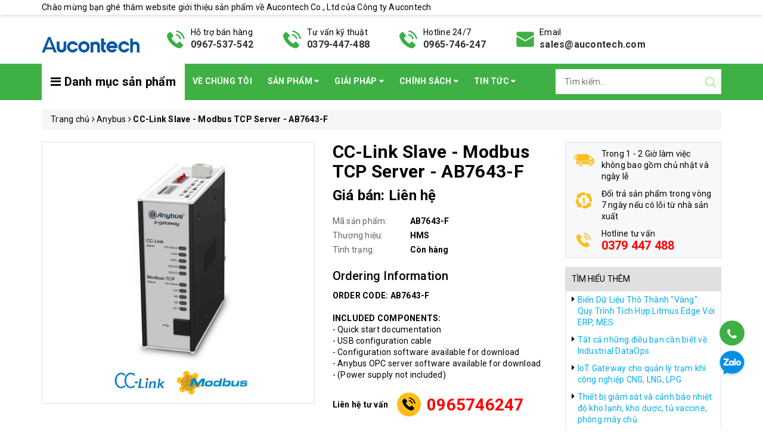

--- FILE ---
content_type: text/html; charset=utf-8
request_url: https://www.google.com/recaptcha/api2/anchor?ar=1&k=6Ldtu4IUAAAAAMQzG1gCw3wFlx_GytlZyLrXcsuK&co=aHR0cHM6Ly9hdWNvbnRlY2gudm46NDQz&hl=en&v=PoyoqOPhxBO7pBk68S4YbpHZ&size=invisible&anchor-ms=20000&execute-ms=30000&cb=vurm6keiroqw
body_size: 48732
content:
<!DOCTYPE HTML><html dir="ltr" lang="en"><head><meta http-equiv="Content-Type" content="text/html; charset=UTF-8">
<meta http-equiv="X-UA-Compatible" content="IE=edge">
<title>reCAPTCHA</title>
<style type="text/css">
/* cyrillic-ext */
@font-face {
  font-family: 'Roboto';
  font-style: normal;
  font-weight: 400;
  font-stretch: 100%;
  src: url(//fonts.gstatic.com/s/roboto/v48/KFO7CnqEu92Fr1ME7kSn66aGLdTylUAMa3GUBHMdazTgWw.woff2) format('woff2');
  unicode-range: U+0460-052F, U+1C80-1C8A, U+20B4, U+2DE0-2DFF, U+A640-A69F, U+FE2E-FE2F;
}
/* cyrillic */
@font-face {
  font-family: 'Roboto';
  font-style: normal;
  font-weight: 400;
  font-stretch: 100%;
  src: url(//fonts.gstatic.com/s/roboto/v48/KFO7CnqEu92Fr1ME7kSn66aGLdTylUAMa3iUBHMdazTgWw.woff2) format('woff2');
  unicode-range: U+0301, U+0400-045F, U+0490-0491, U+04B0-04B1, U+2116;
}
/* greek-ext */
@font-face {
  font-family: 'Roboto';
  font-style: normal;
  font-weight: 400;
  font-stretch: 100%;
  src: url(//fonts.gstatic.com/s/roboto/v48/KFO7CnqEu92Fr1ME7kSn66aGLdTylUAMa3CUBHMdazTgWw.woff2) format('woff2');
  unicode-range: U+1F00-1FFF;
}
/* greek */
@font-face {
  font-family: 'Roboto';
  font-style: normal;
  font-weight: 400;
  font-stretch: 100%;
  src: url(//fonts.gstatic.com/s/roboto/v48/KFO7CnqEu92Fr1ME7kSn66aGLdTylUAMa3-UBHMdazTgWw.woff2) format('woff2');
  unicode-range: U+0370-0377, U+037A-037F, U+0384-038A, U+038C, U+038E-03A1, U+03A3-03FF;
}
/* math */
@font-face {
  font-family: 'Roboto';
  font-style: normal;
  font-weight: 400;
  font-stretch: 100%;
  src: url(//fonts.gstatic.com/s/roboto/v48/KFO7CnqEu92Fr1ME7kSn66aGLdTylUAMawCUBHMdazTgWw.woff2) format('woff2');
  unicode-range: U+0302-0303, U+0305, U+0307-0308, U+0310, U+0312, U+0315, U+031A, U+0326-0327, U+032C, U+032F-0330, U+0332-0333, U+0338, U+033A, U+0346, U+034D, U+0391-03A1, U+03A3-03A9, U+03B1-03C9, U+03D1, U+03D5-03D6, U+03F0-03F1, U+03F4-03F5, U+2016-2017, U+2034-2038, U+203C, U+2040, U+2043, U+2047, U+2050, U+2057, U+205F, U+2070-2071, U+2074-208E, U+2090-209C, U+20D0-20DC, U+20E1, U+20E5-20EF, U+2100-2112, U+2114-2115, U+2117-2121, U+2123-214F, U+2190, U+2192, U+2194-21AE, U+21B0-21E5, U+21F1-21F2, U+21F4-2211, U+2213-2214, U+2216-22FF, U+2308-230B, U+2310, U+2319, U+231C-2321, U+2336-237A, U+237C, U+2395, U+239B-23B7, U+23D0, U+23DC-23E1, U+2474-2475, U+25AF, U+25B3, U+25B7, U+25BD, U+25C1, U+25CA, U+25CC, U+25FB, U+266D-266F, U+27C0-27FF, U+2900-2AFF, U+2B0E-2B11, U+2B30-2B4C, U+2BFE, U+3030, U+FF5B, U+FF5D, U+1D400-1D7FF, U+1EE00-1EEFF;
}
/* symbols */
@font-face {
  font-family: 'Roboto';
  font-style: normal;
  font-weight: 400;
  font-stretch: 100%;
  src: url(//fonts.gstatic.com/s/roboto/v48/KFO7CnqEu92Fr1ME7kSn66aGLdTylUAMaxKUBHMdazTgWw.woff2) format('woff2');
  unicode-range: U+0001-000C, U+000E-001F, U+007F-009F, U+20DD-20E0, U+20E2-20E4, U+2150-218F, U+2190, U+2192, U+2194-2199, U+21AF, U+21E6-21F0, U+21F3, U+2218-2219, U+2299, U+22C4-22C6, U+2300-243F, U+2440-244A, U+2460-24FF, U+25A0-27BF, U+2800-28FF, U+2921-2922, U+2981, U+29BF, U+29EB, U+2B00-2BFF, U+4DC0-4DFF, U+FFF9-FFFB, U+10140-1018E, U+10190-1019C, U+101A0, U+101D0-101FD, U+102E0-102FB, U+10E60-10E7E, U+1D2C0-1D2D3, U+1D2E0-1D37F, U+1F000-1F0FF, U+1F100-1F1AD, U+1F1E6-1F1FF, U+1F30D-1F30F, U+1F315, U+1F31C, U+1F31E, U+1F320-1F32C, U+1F336, U+1F378, U+1F37D, U+1F382, U+1F393-1F39F, U+1F3A7-1F3A8, U+1F3AC-1F3AF, U+1F3C2, U+1F3C4-1F3C6, U+1F3CA-1F3CE, U+1F3D4-1F3E0, U+1F3ED, U+1F3F1-1F3F3, U+1F3F5-1F3F7, U+1F408, U+1F415, U+1F41F, U+1F426, U+1F43F, U+1F441-1F442, U+1F444, U+1F446-1F449, U+1F44C-1F44E, U+1F453, U+1F46A, U+1F47D, U+1F4A3, U+1F4B0, U+1F4B3, U+1F4B9, U+1F4BB, U+1F4BF, U+1F4C8-1F4CB, U+1F4D6, U+1F4DA, U+1F4DF, U+1F4E3-1F4E6, U+1F4EA-1F4ED, U+1F4F7, U+1F4F9-1F4FB, U+1F4FD-1F4FE, U+1F503, U+1F507-1F50B, U+1F50D, U+1F512-1F513, U+1F53E-1F54A, U+1F54F-1F5FA, U+1F610, U+1F650-1F67F, U+1F687, U+1F68D, U+1F691, U+1F694, U+1F698, U+1F6AD, U+1F6B2, U+1F6B9-1F6BA, U+1F6BC, U+1F6C6-1F6CF, U+1F6D3-1F6D7, U+1F6E0-1F6EA, U+1F6F0-1F6F3, U+1F6F7-1F6FC, U+1F700-1F7FF, U+1F800-1F80B, U+1F810-1F847, U+1F850-1F859, U+1F860-1F887, U+1F890-1F8AD, U+1F8B0-1F8BB, U+1F8C0-1F8C1, U+1F900-1F90B, U+1F93B, U+1F946, U+1F984, U+1F996, U+1F9E9, U+1FA00-1FA6F, U+1FA70-1FA7C, U+1FA80-1FA89, U+1FA8F-1FAC6, U+1FACE-1FADC, U+1FADF-1FAE9, U+1FAF0-1FAF8, U+1FB00-1FBFF;
}
/* vietnamese */
@font-face {
  font-family: 'Roboto';
  font-style: normal;
  font-weight: 400;
  font-stretch: 100%;
  src: url(//fonts.gstatic.com/s/roboto/v48/KFO7CnqEu92Fr1ME7kSn66aGLdTylUAMa3OUBHMdazTgWw.woff2) format('woff2');
  unicode-range: U+0102-0103, U+0110-0111, U+0128-0129, U+0168-0169, U+01A0-01A1, U+01AF-01B0, U+0300-0301, U+0303-0304, U+0308-0309, U+0323, U+0329, U+1EA0-1EF9, U+20AB;
}
/* latin-ext */
@font-face {
  font-family: 'Roboto';
  font-style: normal;
  font-weight: 400;
  font-stretch: 100%;
  src: url(//fonts.gstatic.com/s/roboto/v48/KFO7CnqEu92Fr1ME7kSn66aGLdTylUAMa3KUBHMdazTgWw.woff2) format('woff2');
  unicode-range: U+0100-02BA, U+02BD-02C5, U+02C7-02CC, U+02CE-02D7, U+02DD-02FF, U+0304, U+0308, U+0329, U+1D00-1DBF, U+1E00-1E9F, U+1EF2-1EFF, U+2020, U+20A0-20AB, U+20AD-20C0, U+2113, U+2C60-2C7F, U+A720-A7FF;
}
/* latin */
@font-face {
  font-family: 'Roboto';
  font-style: normal;
  font-weight: 400;
  font-stretch: 100%;
  src: url(//fonts.gstatic.com/s/roboto/v48/KFO7CnqEu92Fr1ME7kSn66aGLdTylUAMa3yUBHMdazQ.woff2) format('woff2');
  unicode-range: U+0000-00FF, U+0131, U+0152-0153, U+02BB-02BC, U+02C6, U+02DA, U+02DC, U+0304, U+0308, U+0329, U+2000-206F, U+20AC, U+2122, U+2191, U+2193, U+2212, U+2215, U+FEFF, U+FFFD;
}
/* cyrillic-ext */
@font-face {
  font-family: 'Roboto';
  font-style: normal;
  font-weight: 500;
  font-stretch: 100%;
  src: url(//fonts.gstatic.com/s/roboto/v48/KFO7CnqEu92Fr1ME7kSn66aGLdTylUAMa3GUBHMdazTgWw.woff2) format('woff2');
  unicode-range: U+0460-052F, U+1C80-1C8A, U+20B4, U+2DE0-2DFF, U+A640-A69F, U+FE2E-FE2F;
}
/* cyrillic */
@font-face {
  font-family: 'Roboto';
  font-style: normal;
  font-weight: 500;
  font-stretch: 100%;
  src: url(//fonts.gstatic.com/s/roboto/v48/KFO7CnqEu92Fr1ME7kSn66aGLdTylUAMa3iUBHMdazTgWw.woff2) format('woff2');
  unicode-range: U+0301, U+0400-045F, U+0490-0491, U+04B0-04B1, U+2116;
}
/* greek-ext */
@font-face {
  font-family: 'Roboto';
  font-style: normal;
  font-weight: 500;
  font-stretch: 100%;
  src: url(//fonts.gstatic.com/s/roboto/v48/KFO7CnqEu92Fr1ME7kSn66aGLdTylUAMa3CUBHMdazTgWw.woff2) format('woff2');
  unicode-range: U+1F00-1FFF;
}
/* greek */
@font-face {
  font-family: 'Roboto';
  font-style: normal;
  font-weight: 500;
  font-stretch: 100%;
  src: url(//fonts.gstatic.com/s/roboto/v48/KFO7CnqEu92Fr1ME7kSn66aGLdTylUAMa3-UBHMdazTgWw.woff2) format('woff2');
  unicode-range: U+0370-0377, U+037A-037F, U+0384-038A, U+038C, U+038E-03A1, U+03A3-03FF;
}
/* math */
@font-face {
  font-family: 'Roboto';
  font-style: normal;
  font-weight: 500;
  font-stretch: 100%;
  src: url(//fonts.gstatic.com/s/roboto/v48/KFO7CnqEu92Fr1ME7kSn66aGLdTylUAMawCUBHMdazTgWw.woff2) format('woff2');
  unicode-range: U+0302-0303, U+0305, U+0307-0308, U+0310, U+0312, U+0315, U+031A, U+0326-0327, U+032C, U+032F-0330, U+0332-0333, U+0338, U+033A, U+0346, U+034D, U+0391-03A1, U+03A3-03A9, U+03B1-03C9, U+03D1, U+03D5-03D6, U+03F0-03F1, U+03F4-03F5, U+2016-2017, U+2034-2038, U+203C, U+2040, U+2043, U+2047, U+2050, U+2057, U+205F, U+2070-2071, U+2074-208E, U+2090-209C, U+20D0-20DC, U+20E1, U+20E5-20EF, U+2100-2112, U+2114-2115, U+2117-2121, U+2123-214F, U+2190, U+2192, U+2194-21AE, U+21B0-21E5, U+21F1-21F2, U+21F4-2211, U+2213-2214, U+2216-22FF, U+2308-230B, U+2310, U+2319, U+231C-2321, U+2336-237A, U+237C, U+2395, U+239B-23B7, U+23D0, U+23DC-23E1, U+2474-2475, U+25AF, U+25B3, U+25B7, U+25BD, U+25C1, U+25CA, U+25CC, U+25FB, U+266D-266F, U+27C0-27FF, U+2900-2AFF, U+2B0E-2B11, U+2B30-2B4C, U+2BFE, U+3030, U+FF5B, U+FF5D, U+1D400-1D7FF, U+1EE00-1EEFF;
}
/* symbols */
@font-face {
  font-family: 'Roboto';
  font-style: normal;
  font-weight: 500;
  font-stretch: 100%;
  src: url(//fonts.gstatic.com/s/roboto/v48/KFO7CnqEu92Fr1ME7kSn66aGLdTylUAMaxKUBHMdazTgWw.woff2) format('woff2');
  unicode-range: U+0001-000C, U+000E-001F, U+007F-009F, U+20DD-20E0, U+20E2-20E4, U+2150-218F, U+2190, U+2192, U+2194-2199, U+21AF, U+21E6-21F0, U+21F3, U+2218-2219, U+2299, U+22C4-22C6, U+2300-243F, U+2440-244A, U+2460-24FF, U+25A0-27BF, U+2800-28FF, U+2921-2922, U+2981, U+29BF, U+29EB, U+2B00-2BFF, U+4DC0-4DFF, U+FFF9-FFFB, U+10140-1018E, U+10190-1019C, U+101A0, U+101D0-101FD, U+102E0-102FB, U+10E60-10E7E, U+1D2C0-1D2D3, U+1D2E0-1D37F, U+1F000-1F0FF, U+1F100-1F1AD, U+1F1E6-1F1FF, U+1F30D-1F30F, U+1F315, U+1F31C, U+1F31E, U+1F320-1F32C, U+1F336, U+1F378, U+1F37D, U+1F382, U+1F393-1F39F, U+1F3A7-1F3A8, U+1F3AC-1F3AF, U+1F3C2, U+1F3C4-1F3C6, U+1F3CA-1F3CE, U+1F3D4-1F3E0, U+1F3ED, U+1F3F1-1F3F3, U+1F3F5-1F3F7, U+1F408, U+1F415, U+1F41F, U+1F426, U+1F43F, U+1F441-1F442, U+1F444, U+1F446-1F449, U+1F44C-1F44E, U+1F453, U+1F46A, U+1F47D, U+1F4A3, U+1F4B0, U+1F4B3, U+1F4B9, U+1F4BB, U+1F4BF, U+1F4C8-1F4CB, U+1F4D6, U+1F4DA, U+1F4DF, U+1F4E3-1F4E6, U+1F4EA-1F4ED, U+1F4F7, U+1F4F9-1F4FB, U+1F4FD-1F4FE, U+1F503, U+1F507-1F50B, U+1F50D, U+1F512-1F513, U+1F53E-1F54A, U+1F54F-1F5FA, U+1F610, U+1F650-1F67F, U+1F687, U+1F68D, U+1F691, U+1F694, U+1F698, U+1F6AD, U+1F6B2, U+1F6B9-1F6BA, U+1F6BC, U+1F6C6-1F6CF, U+1F6D3-1F6D7, U+1F6E0-1F6EA, U+1F6F0-1F6F3, U+1F6F7-1F6FC, U+1F700-1F7FF, U+1F800-1F80B, U+1F810-1F847, U+1F850-1F859, U+1F860-1F887, U+1F890-1F8AD, U+1F8B0-1F8BB, U+1F8C0-1F8C1, U+1F900-1F90B, U+1F93B, U+1F946, U+1F984, U+1F996, U+1F9E9, U+1FA00-1FA6F, U+1FA70-1FA7C, U+1FA80-1FA89, U+1FA8F-1FAC6, U+1FACE-1FADC, U+1FADF-1FAE9, U+1FAF0-1FAF8, U+1FB00-1FBFF;
}
/* vietnamese */
@font-face {
  font-family: 'Roboto';
  font-style: normal;
  font-weight: 500;
  font-stretch: 100%;
  src: url(//fonts.gstatic.com/s/roboto/v48/KFO7CnqEu92Fr1ME7kSn66aGLdTylUAMa3OUBHMdazTgWw.woff2) format('woff2');
  unicode-range: U+0102-0103, U+0110-0111, U+0128-0129, U+0168-0169, U+01A0-01A1, U+01AF-01B0, U+0300-0301, U+0303-0304, U+0308-0309, U+0323, U+0329, U+1EA0-1EF9, U+20AB;
}
/* latin-ext */
@font-face {
  font-family: 'Roboto';
  font-style: normal;
  font-weight: 500;
  font-stretch: 100%;
  src: url(//fonts.gstatic.com/s/roboto/v48/KFO7CnqEu92Fr1ME7kSn66aGLdTylUAMa3KUBHMdazTgWw.woff2) format('woff2');
  unicode-range: U+0100-02BA, U+02BD-02C5, U+02C7-02CC, U+02CE-02D7, U+02DD-02FF, U+0304, U+0308, U+0329, U+1D00-1DBF, U+1E00-1E9F, U+1EF2-1EFF, U+2020, U+20A0-20AB, U+20AD-20C0, U+2113, U+2C60-2C7F, U+A720-A7FF;
}
/* latin */
@font-face {
  font-family: 'Roboto';
  font-style: normal;
  font-weight: 500;
  font-stretch: 100%;
  src: url(//fonts.gstatic.com/s/roboto/v48/KFO7CnqEu92Fr1ME7kSn66aGLdTylUAMa3yUBHMdazQ.woff2) format('woff2');
  unicode-range: U+0000-00FF, U+0131, U+0152-0153, U+02BB-02BC, U+02C6, U+02DA, U+02DC, U+0304, U+0308, U+0329, U+2000-206F, U+20AC, U+2122, U+2191, U+2193, U+2212, U+2215, U+FEFF, U+FFFD;
}
/* cyrillic-ext */
@font-face {
  font-family: 'Roboto';
  font-style: normal;
  font-weight: 900;
  font-stretch: 100%;
  src: url(//fonts.gstatic.com/s/roboto/v48/KFO7CnqEu92Fr1ME7kSn66aGLdTylUAMa3GUBHMdazTgWw.woff2) format('woff2');
  unicode-range: U+0460-052F, U+1C80-1C8A, U+20B4, U+2DE0-2DFF, U+A640-A69F, U+FE2E-FE2F;
}
/* cyrillic */
@font-face {
  font-family: 'Roboto';
  font-style: normal;
  font-weight: 900;
  font-stretch: 100%;
  src: url(//fonts.gstatic.com/s/roboto/v48/KFO7CnqEu92Fr1ME7kSn66aGLdTylUAMa3iUBHMdazTgWw.woff2) format('woff2');
  unicode-range: U+0301, U+0400-045F, U+0490-0491, U+04B0-04B1, U+2116;
}
/* greek-ext */
@font-face {
  font-family: 'Roboto';
  font-style: normal;
  font-weight: 900;
  font-stretch: 100%;
  src: url(//fonts.gstatic.com/s/roboto/v48/KFO7CnqEu92Fr1ME7kSn66aGLdTylUAMa3CUBHMdazTgWw.woff2) format('woff2');
  unicode-range: U+1F00-1FFF;
}
/* greek */
@font-face {
  font-family: 'Roboto';
  font-style: normal;
  font-weight: 900;
  font-stretch: 100%;
  src: url(//fonts.gstatic.com/s/roboto/v48/KFO7CnqEu92Fr1ME7kSn66aGLdTylUAMa3-UBHMdazTgWw.woff2) format('woff2');
  unicode-range: U+0370-0377, U+037A-037F, U+0384-038A, U+038C, U+038E-03A1, U+03A3-03FF;
}
/* math */
@font-face {
  font-family: 'Roboto';
  font-style: normal;
  font-weight: 900;
  font-stretch: 100%;
  src: url(//fonts.gstatic.com/s/roboto/v48/KFO7CnqEu92Fr1ME7kSn66aGLdTylUAMawCUBHMdazTgWw.woff2) format('woff2');
  unicode-range: U+0302-0303, U+0305, U+0307-0308, U+0310, U+0312, U+0315, U+031A, U+0326-0327, U+032C, U+032F-0330, U+0332-0333, U+0338, U+033A, U+0346, U+034D, U+0391-03A1, U+03A3-03A9, U+03B1-03C9, U+03D1, U+03D5-03D6, U+03F0-03F1, U+03F4-03F5, U+2016-2017, U+2034-2038, U+203C, U+2040, U+2043, U+2047, U+2050, U+2057, U+205F, U+2070-2071, U+2074-208E, U+2090-209C, U+20D0-20DC, U+20E1, U+20E5-20EF, U+2100-2112, U+2114-2115, U+2117-2121, U+2123-214F, U+2190, U+2192, U+2194-21AE, U+21B0-21E5, U+21F1-21F2, U+21F4-2211, U+2213-2214, U+2216-22FF, U+2308-230B, U+2310, U+2319, U+231C-2321, U+2336-237A, U+237C, U+2395, U+239B-23B7, U+23D0, U+23DC-23E1, U+2474-2475, U+25AF, U+25B3, U+25B7, U+25BD, U+25C1, U+25CA, U+25CC, U+25FB, U+266D-266F, U+27C0-27FF, U+2900-2AFF, U+2B0E-2B11, U+2B30-2B4C, U+2BFE, U+3030, U+FF5B, U+FF5D, U+1D400-1D7FF, U+1EE00-1EEFF;
}
/* symbols */
@font-face {
  font-family: 'Roboto';
  font-style: normal;
  font-weight: 900;
  font-stretch: 100%;
  src: url(//fonts.gstatic.com/s/roboto/v48/KFO7CnqEu92Fr1ME7kSn66aGLdTylUAMaxKUBHMdazTgWw.woff2) format('woff2');
  unicode-range: U+0001-000C, U+000E-001F, U+007F-009F, U+20DD-20E0, U+20E2-20E4, U+2150-218F, U+2190, U+2192, U+2194-2199, U+21AF, U+21E6-21F0, U+21F3, U+2218-2219, U+2299, U+22C4-22C6, U+2300-243F, U+2440-244A, U+2460-24FF, U+25A0-27BF, U+2800-28FF, U+2921-2922, U+2981, U+29BF, U+29EB, U+2B00-2BFF, U+4DC0-4DFF, U+FFF9-FFFB, U+10140-1018E, U+10190-1019C, U+101A0, U+101D0-101FD, U+102E0-102FB, U+10E60-10E7E, U+1D2C0-1D2D3, U+1D2E0-1D37F, U+1F000-1F0FF, U+1F100-1F1AD, U+1F1E6-1F1FF, U+1F30D-1F30F, U+1F315, U+1F31C, U+1F31E, U+1F320-1F32C, U+1F336, U+1F378, U+1F37D, U+1F382, U+1F393-1F39F, U+1F3A7-1F3A8, U+1F3AC-1F3AF, U+1F3C2, U+1F3C4-1F3C6, U+1F3CA-1F3CE, U+1F3D4-1F3E0, U+1F3ED, U+1F3F1-1F3F3, U+1F3F5-1F3F7, U+1F408, U+1F415, U+1F41F, U+1F426, U+1F43F, U+1F441-1F442, U+1F444, U+1F446-1F449, U+1F44C-1F44E, U+1F453, U+1F46A, U+1F47D, U+1F4A3, U+1F4B0, U+1F4B3, U+1F4B9, U+1F4BB, U+1F4BF, U+1F4C8-1F4CB, U+1F4D6, U+1F4DA, U+1F4DF, U+1F4E3-1F4E6, U+1F4EA-1F4ED, U+1F4F7, U+1F4F9-1F4FB, U+1F4FD-1F4FE, U+1F503, U+1F507-1F50B, U+1F50D, U+1F512-1F513, U+1F53E-1F54A, U+1F54F-1F5FA, U+1F610, U+1F650-1F67F, U+1F687, U+1F68D, U+1F691, U+1F694, U+1F698, U+1F6AD, U+1F6B2, U+1F6B9-1F6BA, U+1F6BC, U+1F6C6-1F6CF, U+1F6D3-1F6D7, U+1F6E0-1F6EA, U+1F6F0-1F6F3, U+1F6F7-1F6FC, U+1F700-1F7FF, U+1F800-1F80B, U+1F810-1F847, U+1F850-1F859, U+1F860-1F887, U+1F890-1F8AD, U+1F8B0-1F8BB, U+1F8C0-1F8C1, U+1F900-1F90B, U+1F93B, U+1F946, U+1F984, U+1F996, U+1F9E9, U+1FA00-1FA6F, U+1FA70-1FA7C, U+1FA80-1FA89, U+1FA8F-1FAC6, U+1FACE-1FADC, U+1FADF-1FAE9, U+1FAF0-1FAF8, U+1FB00-1FBFF;
}
/* vietnamese */
@font-face {
  font-family: 'Roboto';
  font-style: normal;
  font-weight: 900;
  font-stretch: 100%;
  src: url(//fonts.gstatic.com/s/roboto/v48/KFO7CnqEu92Fr1ME7kSn66aGLdTylUAMa3OUBHMdazTgWw.woff2) format('woff2');
  unicode-range: U+0102-0103, U+0110-0111, U+0128-0129, U+0168-0169, U+01A0-01A1, U+01AF-01B0, U+0300-0301, U+0303-0304, U+0308-0309, U+0323, U+0329, U+1EA0-1EF9, U+20AB;
}
/* latin-ext */
@font-face {
  font-family: 'Roboto';
  font-style: normal;
  font-weight: 900;
  font-stretch: 100%;
  src: url(//fonts.gstatic.com/s/roboto/v48/KFO7CnqEu92Fr1ME7kSn66aGLdTylUAMa3KUBHMdazTgWw.woff2) format('woff2');
  unicode-range: U+0100-02BA, U+02BD-02C5, U+02C7-02CC, U+02CE-02D7, U+02DD-02FF, U+0304, U+0308, U+0329, U+1D00-1DBF, U+1E00-1E9F, U+1EF2-1EFF, U+2020, U+20A0-20AB, U+20AD-20C0, U+2113, U+2C60-2C7F, U+A720-A7FF;
}
/* latin */
@font-face {
  font-family: 'Roboto';
  font-style: normal;
  font-weight: 900;
  font-stretch: 100%;
  src: url(//fonts.gstatic.com/s/roboto/v48/KFO7CnqEu92Fr1ME7kSn66aGLdTylUAMa3yUBHMdazQ.woff2) format('woff2');
  unicode-range: U+0000-00FF, U+0131, U+0152-0153, U+02BB-02BC, U+02C6, U+02DA, U+02DC, U+0304, U+0308, U+0329, U+2000-206F, U+20AC, U+2122, U+2191, U+2193, U+2212, U+2215, U+FEFF, U+FFFD;
}

</style>
<link rel="stylesheet" type="text/css" href="https://www.gstatic.com/recaptcha/releases/PoyoqOPhxBO7pBk68S4YbpHZ/styles__ltr.css">
<script nonce="anLWJrVGIAOk4z6jGQ1S7w" type="text/javascript">window['__recaptcha_api'] = 'https://www.google.com/recaptcha/api2/';</script>
<script type="text/javascript" src="https://www.gstatic.com/recaptcha/releases/PoyoqOPhxBO7pBk68S4YbpHZ/recaptcha__en.js" nonce="anLWJrVGIAOk4z6jGQ1S7w">
      
    </script></head>
<body><div id="rc-anchor-alert" class="rc-anchor-alert"></div>
<input type="hidden" id="recaptcha-token" value="[base64]">
<script type="text/javascript" nonce="anLWJrVGIAOk4z6jGQ1S7w">
      recaptcha.anchor.Main.init("[\x22ainput\x22,[\x22bgdata\x22,\x22\x22,\[base64]/[base64]/bmV3IFpbdF0obVswXSk6Sz09Mj9uZXcgWlt0XShtWzBdLG1bMV0pOks9PTM/bmV3IFpbdF0obVswXSxtWzFdLG1bMl0pOks9PTQ/[base64]/[base64]/[base64]/[base64]/[base64]/[base64]/[base64]/[base64]/[base64]/[base64]/[base64]/[base64]/[base64]/[base64]\\u003d\\u003d\x22,\[base64]\\u003d\x22,\x22e8K5esOvZ8KHTMOURBZqJsKbW8OVRHxkw6jCijzCmGnCiAHCoVDDkW5Mw6YkA8OSUHExwp/[base64]/Cil7DkmvDmcOXWRQofMKJw4VKw5TDslPDpcOAE8Kiax7Dpn7DjcKSI8OMFVkRw6gnSsOVwp4OMcOlCBkxwpvCncO2wrpDwqY3e37DrmoYwrrDjsKgwr7DpsKNwqVnADPCv8KoN341wrnDkMKWJRsIIcOiwoHCnhrDsMOvRGQ8wqfCosKpHMOqU0DCocOdw7/DkMKZw7vDu25Mw5NmUDFTw5tFWmMqE3LDi8O1K1zCvlfCi3rDjsObCEPCocK+PhLCsG/Cj0BYPMODwojCj3DDtWEFAU7DlnfDq8KMwo0pGkY1VsORUMKGwqXCpsOHBzbDmhTDvMOWKcOQwpjDuMKHcFXDvWDDjw5IwrzCpcOPIMOucxBMY27CgcKaJMOSEsKzE3nCisKtNsK9SAvDqS/DlMOxAMKwwo51wpPCm8Oww7rDshw2P2nDvWUNwq3CusKfRcKnwoTDiizCpcKOwo7Dp8K5KUnCj8OWLGQXw4k5DWzCo8OHw4DDgcOLOX5Vw7wrw6TDk0Few7MwakrCtSJ5w4/DvWvDghHDkMK4XjHDu8O1wrjDnsK8w7w2TwkJw7ELLsOwc8OUImrCpMKzwpTCuMO6MMOpwqs5DcOIwpPCu8K6w5RUFcKEZsKZTRXClMOjwqEuwq1nwpvDj1XChMOcw6PCnwjDocKjworDgMKBMsOAdUpCw7nCuQ4oesKOwo/Dh8K4w5DCssKJa8K/w4HDlsKzM8O7wrjDpcKTwqPDo0otG0cQw4XCohPCqFAww6YjNShXwpo/dsOTwpYFwpHDhsKnJcK4FUJWe3PClsO6MQ97RMK0wqgXD8OOw43DpHQlfcKCE8ONw7bDniLDvMOlw6xbGcOLw5TDgxJ9wobCtsO2wrc/ATtYS8O0bQDCqUQ/wrYtw77CviDCjhPDvMKow7U1wq3DtlLCosKNw5HCowrDm8KbUcOew5EFZkjCscKlbwQ2wrNCw4/CnMKkw5/DkcOoZ8KGwp9Bbg3DlMOgWcKfWcOqeMOXwrHChyXCusKbw7fCrWZOKEMnw4dQRzHCtsK1AVFRBXFmw5BHw77CnMO8Mj3Ck8OkDGrDgMOYw5PCi1DCkMKoZMKNcMKowqd+woo1w5/Djw/ConvClMKIw6drYkVpM8KpwpLDgFLDs8KGHD3DjGsuwpbChcOHwpYQwoTCuMOTwq/DtTjDiHoea3/CgSIJEcKHbsOdw6MYaMKeVsOjFkA7w73CnsOEfh/CvMKSwqAvbHHDp8Ogw7khw5IGB8OuLsKtOA3Cj3lMHsOcw4DDoihWC8ODDcO4w4MbYMKwwpIgIn43wqU+Jm7CncOLw5lNYj7Dm3V4EiLDkQYzXcO3wqXChyADw57DlsKVw5IlM8KNwqbDvsO0PcOvw5HDpRfDqQ0tLcKawp4aw4ZgKsK0wos/SsKsw5HComhsGj7DgjcWVEROw4jCilPCp8KLw6fDlXpjDcKcaAPCsUvDvDjDpC/Dmz3Dl8KJw6fDmCJXwq4OJcKbwrjCuk/Cr8O4XsO6wr/[base64]/ChVLDqxrCp8O3K3Z1w6/[base64]/[base64]/[base64]/[base64]/[base64]/ClsOSw5LCri/CscKMw47CpXrDo8OedcKIw7vDicOqQDVgwo7DtMOldF/CknFvwqrDiVMaw7UVLVzDnCNOw7s6PR7DlDfDpFDCo0JeGV8IAcOew51aMsK2Ei/DocO2wpjDs8OpasKjZ8KbwpvDqSrDnsOOcjcnw4PCqn3DqMOKLMKNKcOMw5zCt8KPUcKJwrrClsOnTsKUw5fDtcKww5fCmMObUnF8w5TDr1nDo8KAwpoHN8Ksw65FZ8O/[base64]/DscONw6snVgHDhXbCuxbCsMK8w5zDvzTDoSTCi8KUw7gBw5Rkw6YdwpTCnsO+wprCvz5Lw7Z4Y3LDtMKKwoFoeW0Ee1VbYUnDgcKgUQU1AwRuYsOyMcOSUsKQShTCisOBKRTCjMKtAcKTw6bDnClqAxM8wqAracO0wrLChBlhEMKCVAbDn8OGwo1ew7N/DMO/[base64]/DnS7DgSjDjsKTw4fDnXVNZyptw7TCtB01wqjChkzCowjCpG8pwrVHdMKNw4QnwoZUw6MxOcKmw5XDh8Khw4ZGCVPDksO0AggDBcOaZsOhKArDt8O9LsOTNS5xdMKbZXjCucOiw6fCgMK0DhbCicOsw6LDm8KEBT8Dwq/CuWnDi2otw6MXAsKPw5ckwrlMcsKfwpDCoCTCpCgBw57CgcKlEnHDi8OCw60EfMKrBhPCkUnDp8OQw6TDhyrCrsKWXTLDqRHDqzZAVsKmw61Sw6wQwrQbwollw6d/eyNaRE0QV8KGw4XDuMKLUWzCmnHCjcO6w79ywprCiMKodSnCvH1zfsOHOsO2HTbDtxcyPsOocyXCs1PDoGsGwod/U1fDsnN1w7coZjTDt2TDrcKpRAzDpGzDk0bDv8OvC3UfFmcbwqtVwoApw69uag5Ew6zCosKqw5jDlz8Iwrw9wp3Dg8OQw4crw5/[base64]/[base64]/DucKxwo5dCMONenzDlDA4w4d/w7RRDWsswpLDsMObw4k0GiE8CR3Cl8KSE8KZesOAw6ltDgcPwroew63DjnMsw7XDjsK7K8OSKsOSMMKcWWfCmmh1DFnDisKRwp5MN8OKw7XDqsKXVFbClg7DhcOqUMK7wpIpwo/CtsORwq/DgcKXdsOfw7rDonQVYMKMw5zCs8Oqb3PDjkZ6LcOiDTFPw4rDr8KTRVjCvikFUcKlw75qOW4wcSjDu8Kpw4pibMO/CVvClznCv8K9w61Cw4gMwp7DvUjDhUswwqXClsK4wqINLsKKT8O3MQTCs8OfEE0LwqVmOEg3cmXDmMKwwpECN0t4KsO3wrDCsF3CicOdw7NBwopjwrbDrsOVC0wFXMOhCCjCoD3DvsO1w6p+FnfCrcKBYzPDvcKzw4Ibw65vwqN3GG/DlsOtLcKOVcKZIix/[base64]/w5LDqsOjwr5HdMO7w5DCsT06dHrDvjXDgsOHw4sWw4fDksKawozChxnDql7CuA7Dk8OBw7dKw6YwdsK+woR/Zx0ZW8K4A0ljIMKpwohDwqnCohbDtCvDk3DDr8K1wrjCiF/DnMKXwo7DuWDDkMOQw5/CvCA7w4Q0w45jwo02Q2kXNMKqw7F8wpjDl8K9wqrDgcKePATCicKwTikaZ8KJdsOBD8KSw6N/SsKgwpk1NxrDtcK+w6jCnSt8wprDpmrDphnCp3I5OHVxwoLCpkzCnsKmdsOgwpglKMKiYsOxwqzDg1B/ezA5PcK8w7c1wqZiwrR3w6/DmwLDpsONw680w4vDgEYUwogJcMOTIFTCosKqw73DnAzDhcKRwqHCuBkmwrFNwpVXwpRew6kLAMOWGwPDkF/[base64]/BsKYw4jDlyHDqXfDn3V+aV42wpg/D8KKwqFyw7sBc1cHF8OTYkTCm8OvX0EkwpLDnCHCnFDDnBTCq3t6AkQuw6dGw4nDoWPCuF/DjsOrw7k2wrTCllwEGwluwq/ChWUuLh1vOBPDjMOFw483wp4jwoM2F8KJZsKVw4wHwpYVUH/[base64]/wpTCmcO7wqhlVGnDtcKRaMOAc8ODHsK/w4tbC3I6w4tBw6LDhUDDtMKxd8KMw73Dv8KRw5/DiB1+a0xHw4hBO8K2w6s1egrDugTCp8Osw5fDp8Kaw4LCrMK3O1XDtcK5wrHCsG3CuMKGLCzCusKiwonDvVDCsz4CwosRw6rCssOOZlR+L3XCvsO6wr7Cl8KeeMOWccOBCsKYesKbFsOvSgrDo1BrM8Kdw5vCn8Kgwp/[base64]/Cvw4tW1LDgG3CuMO+wpJXwonCsjjDssORwqfCqsKXYB9Ew6rCi8O3ScKDw6nDvBHCiV3CuMKIwpHDnMOOOCDDjHrCnxfDqsKmGsODUnVeXXkJworChSsQw6fDvsO8R8Opw6LDlHJ7w4B5dsK5w6wuEzVqXh3DuF/CuR1FesOPw5AlU8O6wogDYgbCtjATw4LDisOVP8KpUMKJLcOmwpnCn8KDw7tlwrZ1SMOvWE3CnE1EwrnDjTTDtAEmw6YcOsOVwr96wqHDk8K+wrsZYycUw7vChMKQan7Cq8KJQcKLw5gmw4dQL8OYHMOTDsKFw44JTMOgKA/CridcX0QfwofDgEoZw7nDtMKycsOWasOdwq7Co8KkD3DCiMO6LFtqw6zCiMK3bsKIfC3Ck8OMXzXDuMKswoFHw5FKwo3DrsKPUlsvNsOBcH7Dp2EkIsOCIADChsOVwoB6ZG7Cm3/CqSXCvC7CsBcGw7xxw6fCjHjCqyt7SMONICsNw6/Dt8K2IFDDhRfCm8OcwqMhwocswqk3RgrDhyHCgsOewrF2w4IDMys1w4AHIMOAY8O1R8OCwrVqwp7DpQg6w4rDu8OwXTjCl8KEw75Owo7DjMKkAcKVZATCuz/DomLCu0fCkTbDh1xww7BwwrvDs8OGw7cAw7NkOcOKFWh+w63CiMKtw6bCpTEWw7MPwpnDtcO/wpxZNELCosKrCsO7w70uwrXCkMKBOsOsKVt4w7IgB18nw7fDiUjDuT/CrcK7w7AsBlLDtMOCB8OXwqF8F1PDv8OgNMKqwoXDo8OyXcKHRmwnZ8O/AW0iwrDCv8KNPcO0w6g2e8KRJxd4eVYIw71Yf8OmwqbDjELCunvDv0I9w7nCiMOlw6jDucOHfMOcGAwiw6oSw7U/[base64]/DgcOEw7NMCsOUPybCgcKuwofDrMKLwrVNVHVSIj48wofCml03w6sUf2PDnj7DgMOPGMKDw4zDuyJ8eUnCrFbDpmXDj8OiOMKxw4bDph7DswHDm8OXcHxjccOXCMKDbSAqBxhdwobCj20Kw7rCtcKWwr88wrzCvMKtw5obDlkyLsOMwqLCsCI6AcOvfW9/[base64]/OA/DjWcNw44OwogGAnIDYlTDtsOZw4HCoFDCs8O3KjDCmgTDvMK9LMKKUlPCj8OeU8KLwoRHIHlGA8KZwp1xw7fDrhknwqbCssKVLMKUwrMBw45DNMOUF1nCk8K6HMK7AAJXwpTCocOfIcKVw4gHwqFkekJcw63DlTYFL8KiJ8KubmQKw6s7w5/CvcOrCsOMw4dxHcOqJ8KBRmZIwoHCmcKVBcKHD8K6T8OSSsKOY8K2G2cwO8KGwoc1w4zCh8K+w4ZmIiXChMO/w6nCiWh/OB08wojCtngLw57DqXDDnsKDwr83VC7Cl8KaCyvDiMOYUU/CohPCkwEwQ8K3w7DCpcKbwrFicsK9X8KAw4sYw73CgXxrcMOBTMO4dQApw6DCtF9iwrAfDcKzZ8O2J2/DtXEuCsOBwp7CkC7CucOpbsORI1cGHnASw4JZJibDgGETw7rDhH3CpXt9OQ/DjCnDqsOaw7YZw7vDt8KcAcKVYBh7BsOewq0qN0/DpMK9JsK/wrbClBBAFMOHw7M6WsKxw74rKi9owr9yw73DqxdGUsOxw6XDo8O6NMKLw4Ngwptswqp+w7AiDCMQwo/[base64]/w6duWX4JbMO4LsOLS8KVJ8Ozw7pIw43Ck8O4BWfCjT5gw5IpCsKtw6TCgkNpe37DoRXDpBtow7jCpSosc8OxGT7Cnk3DtiIQTwbDv8Otw65CdcOlP8KBw5FbwqMzw5Y1DEQtwpXDqsKww7TCk2h4w4PDh3EHagV4HcKPwoDCu2TCsGkEwrDDrUU0RFk8PsOkEi/[base64]/DnMOYw5RhUcORwoHDocORDyrCn2PDhMK1wropwqEOw5RtAk/Cg1V/w7Y4Sh/CjMOXHcOJZmXDsEINPMOIwrtia20gBMOTw4TCszgxwpTDv8K1w4zDpMOnHB5WT8K5wo7CmcOzcQ/CjMKxw6nCuyXCj8KrwqLDvMKPwqhWdB7CmcKCG8OWfzjDtMOYwprCmSg/wpnDjXAawqDCqg4SwqrCocK2w6hFwqc5wpTDlcKrfMONwqXDridbw5kYwotcw7vCqsK4wpctwrFITMO8ZznDgA/CocO/wqAbwrsuw7Mpw7wpXT5GNcKbEMKowpsnFB3CtQ3Dk8KWEXEaUcK7F3Ulw7UBwqXDv8Ocw6PCq8K3FMOWfMO7UVDDu8O1GsO1w6/[base64]/Dl3DChcOdN0fCrlESU8KUY2DCosOKw4ZKMiFrV091BMOVw6DCn8O0HXbDiRpMSVUbI17CkR4Ifg5uHlYwXsKiCG/Dj8O3BsKlwr3DvcKiXFV9UhbCnsKbJsKOw4rCtWbDpFLCpsOIwqDCpHxQAsOJw6TClXrCljTCrMKZwqHCmcO0TWRdBlzDikULXDd1B8OFworDqG9TQxVlax/DvsKwFcOLP8O9HsO2fMOPwo1GaS7DpcOrK2LDk8Ktw5Y0GcONw6R2wpHCqDRfwr7DthYGGsO+LcOxfMOtGVHCu3/DkR1zwpfDtw/CvFcXC3vDhMO1LsOsBiLDulp7MMKQwpZsKgHCtCxWw7Rhw6DCgMOswrJ4Qz3CmBHCvwQOw4bDljgtwr/Dnkh5wo/ClkFew4jChCMCwqwNw5ElwqYMw4spw6w5NMKDwrLDvmjCsMOyJcKWTcKpwrrCqT11S2sPQsKAw63CrsOJX8OVwrl6w4MEKwoZwpzCv302w4HCvz5Rw7vCt0l6w6UUw4nCk1cowpcJw4nCnMKGdFLCiAZUQsKnTMKQw5zCssOibgkkG8O/w5jCrAjDp8KwwobDlcOLecK4FRAWYQkaw6bCimZiw53Ds8K+wohowo88wqLDqAXCsMONVMKJwqV1UjssVcO0wo8jwpvDtsOxw5Q3P8K3S8KiGE7DrMOVw6rDogjDp8KxTsOeVMOlInlhQRowwrBRw75Iw6/CpUTCrx90FcOzbxPDtnILUMO/w63ChnZawovChxdPbmTCu1/DsxpPw4RjN8OcKzIvw7pfUkpawp7CmgPDqMOjw59WcMOADMOCMMKSw6ciDsKyw4HDpMOyXcKww6vDmsOfM03DjsKkw5cgF07Clx7DggcoP8OyAVUSw73CmljCjsObO3rCkFdbw7dOwqfCmsKPwp/ChsKVXg7CiwjCisKgw7TClsOzQ8ORw4Q8wq3ChMKHCkphbz4SFcKjwrLCgGbDmELCvgsDwo0+w7bCpcOlBcKOFQ/Dq100RcOkw47CgQZuWFl/worDhA5pwoBXUUjDlifCrnMtGMKCw5PDocK3w7UnX3/DkMKfw53CicK6LsKPccOHVMOiw5XCimbCvyLDjcO4TMKiOQLCsgxrLsOWw6kAH8OjwqM9E8KswpZpwp9MIsO/wq/Dp8KjRBkqw7bDqsKsHRHDuwLCvcO2IxDDqBUZCFhyw4/Ck3DDhBjCpmgWAmfCvCvCuGMXQzIJwrfDmsOWSGjDv2xvSxxQfcONwq3DjWg4w652w4lyw5RhwrTDt8OUBS3DlMOCwoo1wp/DjBMKw6ANN1MAVGDCj0LCh3c4w40SXsKtIggTw6XCrsKLwqzDozgxG8OZw64QYW4qw6LCkMKzwqrDosOuw5nCl8Ozw7nDmMKeTX0rw6rCpyVhfzvCvcOIXcOlw7/DrcKhw7xmw6HDv8Kqwp/CnMOOXWTCmnRqwpXCgSXCp0/DosOjw6YlS8KUccK9AX7CoSQOw6fCrsOkwoZdw6vCjcKQwoHDtkwTKcOFwqPCm8Kpw5hEVsO+UVXCpMOnMw7DvsKkSMKQcnd/XH1ww7YQU2NWbsOff8K9w5rChMKFw4QhFcKSC8KQEzkVCMKOw4vDkX3DrFnCllXCqXVgNMKhVMOpw65yw70nwr1rHT3CkcKYKgLDj8K1KcKQw49nwrtBB8KpwoLCuMO+wojCiT/DscKgwpHCpMKMbzzChnpsKcOGwpvClMOswrxxC1sgDy/Dqntsw5XDkEolw47CnMOXw5DChMKWwrPDt0HDn8O4w57DmDLChQXCgsOQBQBIw7xlbUDDu8O4w7bCsUjDn0DDucOgJjdNwr80w54YahsgL1kfdQZ9BcO1GcOiKsKywovCujfDhcOWw7wDQTt2dV3CnVsaw4/ClcOcw5LDoX9QworDlgolw7rCuAopwqACUcOZwrN7JcOpw5coZwwvw6nDglxMXmEUfMKyw4YdayBzZMOASDfDnsKyAFTCtsK2B8OjJULDr8OVw6dePcKpw7dOwq7Ctm9rw4rDpH3CjG/CuMKAw4XCqCB7TsO+w7sEeTXCpsKxLXoCwpA1P8OyEg45EMKnwptNZsO0w4fDvnrDssKCwpIpw7BjEsOdw48RLH0nVjpRw5NiRAjDkVspw73DlsKyeyYEV8K1DcKAFRNbwqzChAx6UxxeHsKSwq/Dkx41wpx2w7lnHFHDh0/Cv8K7PcK8wrzDt8OfwprDl8OjBwfCjMKbZhjCusKywo5swovDtMK9wrByYsOxwoJSwpkPwpnCglkbwrFxesOrw5tWY8OCwqPDssKHwokfwp7DusOxaMKEw6lewoPCqw0CfsOQw6Buwr7CsGfCizrDjhkIw6hhc0nDiWzDlQZNwozDpsKVNRwjw5IZMQPCpsKywpjClS/Cuz/[base64]/DvFTDinbDvG/CrsKRwobDg3dwwqNCbMKdP8KcAcORwobCmMK8UsKlwqFoF1hRD8KGG8Osw5oEwr5KXcK6wrk+cDd2w4tsVMKIwogyw4fDhXF6RDPDv8OqwrPCm8OTAizCosObwpY5wpUnw7x6B8OXRVFwHMOAU8KODcO0FzTCgTYnw6/DsgcXw6RLw6s0wqHCphMgDsO5wpTDiHM6w53CskHCksKmDi3DmMOgLxtUVWIlIcKkwrjDrX7Ch8Oow7LDjXjDi8OOQjDCnSxTwqd9w553wp7DgcKOwqlXR8OURE3ClAzCqg7CuETDh0IXw7jDl8KGZgkTw6MkU8OzwooILMOcbV1TasOYLMOdScOQwp/DmGPCpE8vCcO0HjfCpcKYwrrDnGtowrJGEMO+Y8Ogw7/DhQd1w7XDuXx6wr/CrMKawozDicO6wr/CpX/DihB1w7rCvy/DrMKkFkcvw5fDgcKzCmPCrMKhw7k4CwDDgkvCosKYwrzCkUx8w7LCt0HCrMO3wo1XwpU3w73DuCssIMKgw6jCjG4lC8Ola8KpDynDisKwbR/CjsKew7VvwokVYiLCisOnw7MySMOhwrs+bcOSbcOIDMOqZwJqw4oHwr1rw4TDlUfDkQnCmsOvwqPCocKjGsOZw6/DvDXDiMOfU8O3CFRxNw4GJsK9wo/CnSQhw5jCiFvCiDLCmyNXwp3DtMKQw4tENnkBw6LCjHnDsMKIJkwNw6hEPsKiw7grw7Baw5nDkEfDs0xFwoY2wrgLwpXDrMOJwqzDrMKDw6kkacKXw6DCgSjDl8OPTUbCnlLCtMO/NVnCi8K7QkjCmsO/wrUXEig6w7XDs3IbfMOpE8Oywo/Cu3nCscKdW8Ogwr/DrhVfJTHCmQnDiMKGwqxQwoTCkMOyw7jDkz/DnsKew7zChgklwo3CphPDkcKnMhZXKRzDlMOOWn/DrMKrwp8Uw5LCnGoow4g2w4rDgg7DuMOWw7rCs8OXNMOXC8OhAMOSFsK9w6t6UcOtw6LDuWx5f8OeMcKkasOUasOFCzPDucOlwqMVAwHChwLCj8KTw4rClSQtwp5SwobDt0bCgGQFwqHDr8KPw7/Du0Nhw4Z6EMOnE8ORwp0GSsONOBgjw7fCvFjDp8OewokicMKQLSMjwrErwr9QKDzDvAgnw5E7wpVkw5nCp2rCn3Bfw4/DrwckK03Ch24Rwq3ChlHDrEzDo8KoZGZawpfChRDDjkzDuMKQwqrDkcKQw4p0wolaPj3DqWtew7nCrMKrM8KswrPCucK3wqgdMsO/HsK7w7Vpw6M/czsWQTHDssKfw4zDsS3Dkn/CsmjDjHQZBF8cNhLCncKiTWh5w7TCvMKAwppgA8OHwqpUbgjCp0ILw7XCvMKSw5zDvlJcPhHCtC5gw7M8bcOiwoDCjDPDi8KMw64Zwoodw65ww54uw7HDv8K5w53CncOEC8KCw6NLw4XCnhkcbcOfCMKSwrjDgMO+wpvCmMKlNsKCwrTCjwROw7lDwo5OXj/Dl0bDljVvZD8mw45ffcObPsKww5FmOsKBPcO3Zxsfw57ClMKFw5XDoH3DpDfDvm9awqp+w4hPw6TCqQd/woDCkCxsNMOAw6E3wo7CkcK+wp8CwoAHfsKnVlHCmXdtO8OZNxsKwpHCgsOyTMOTPV4Xw7FURMK3LMKgw4ZAw5LCi8OafQUfw5k4wojChCzCpsOibMOZNGTDq8K/wokNw4Aiw5XCi2/DmGIpw70RLn3DsxsyNsO+wpjDh1E3w7XCmMOwQGIIwrbCu8O+w4nCp8O3CSMLwog3w53DtmEzRj3DpTHCgsONwoDCkhB6GcKjOsKRw5rDs3TDqX7CjcKgM2Ykw5xkUUPDmMOSEMOJw4fDtlDClsKrw7AabXRIw6HDmsOSwpk/w6vDv17DoAvDnF4Rw4bCssKEwpXDqMKZw6/CgQAfw6kXTMODKE3CkTTDl1BawrFzAyEXCMKUwrlUHHIeXyPCniXCjcO7G8KcSz3Cn3oJwowZwrXCrBIQw6IrOgDDnsK/w7B9w7fCvsK5U0YBw5XDjsKmw5oDM8Oew5EDw4fDhMKDw6s/w4JawoHCnMO/bCnDtDLCj8OmWRpYwrVZCEnCr8KyA8KFwpRjw6tCwrzDicK/w6tiwpHCicO6w6/[base64]/DgsOqw5nCosKCwrBcw5TDiQ4ODVXDvDbDuWB/UiPDu39cw5DCgDJSQMOWWnZaJ8KewobDisOYw7/Dg0IoSsK8C8KVGcOxw7UUBcKAKsK4wqLDrGTCp8KIwrBZwr/CiTAAL3LCqMKMwqUlPzo4w6Rnw5sdYMKvw4DCkUQaw5EyEC7DpcKTw5dBw4DDrMKSQ8KnXhFpKCtSe8O4wqTCrcKYbx9Sw6Eww7bDgMKww40Jw7bDu345w7XCs2bCiGnClcO/w7swwoXDisOxwq05wpjDosOXw7XDscOMYcONNEzDtUISwqvCu8OBw5JSwpjDg8K4w6R4RWPDg8Oyw5tUwrAhwrDDrygSw7dHwojCiEQuwoEBbQLDhcKaw45XOjYrw7DCr8OUGQ11CMKpwogfwpN/LAR9bsKSwowpMh1FfRVXwqQBDMOSw7kMwp82w5vCscKlw5kxEsO1SHLDncOlw5HCk8KHw7hrBcKqXsO8w6LCsjlrGcKow6DDrcKPwrsCwonDhwclY8KZUWQjMMOJw6A/HMO+WMOwGHTDp3V8F8OsT2/DsMO3FgrChMKaw7vDhsKkEcOHwqnDq0fCnsOYw5XDqjjDkG7CvcOYCsKzwp45bTsMwpNWIycHw7LCtcONw4DDn8KgwrPDhsKIwotRY8O3w6nCosOXw5U9ZwPDmUA2JEEVw7kww5xpwrPCtFrDmXkGNiDDrsOad3nCvTXDjcKeEh/CrcKww4DCi8KDImleI1RyDcKPw7I2WRvCmmcOw5LDoHYLw6x0worCs8KnH8OCw6fDncKHOmjCvMOHD8K0wpFEwrTChsOWGV3CmGUmw4zCllFYfcO6UmkpwpXCjsOUw5fCj8KNBljDuyUHCMK6UsKsTMKFw5RAJm7Dm8Oew7XCvMOuwpvCscOSw6A/LcO4w5HDosO0dinCgsKLZcOyw69ZwpfCssKgwoFVFcOZbcKJwr0uwrbCjsKARkfDvsKgw4LDjSgYwqc0HMOowpg2Tm7Dn8KaBF1rw6HCt2NNwp7DkFfCkTLDqBLCtyR6wrnDnMKBwp/Cv8O5wqUzW8OWTcO7dMKyOGTCr8K/[base64]/Cl8O3f3ZGwr9uUMODBcKtw6rCi2Beb8K0wppvERkPEsOCw4fCgmrDv8Olw4XDr8O3w5vCvcKqacK1QjNFVxHDscK5w5UQMMOPw4bCoE/[base64]/DgcKYwp9gM8OrIcOjwozDj8OYOMOjYxl6wrQeIcOLWMKUw5rDiAR/[base64]/[base64]/[base64]/[base64]/wqrClMK6KkvDhsK9w77DgsOJBmp/YGnDqsOoW8KCQgNaWUpYwrHClgJZw6vDoMO5OCQ0worCk8KUwqRww7MBwpTCnlg1wrFeHjIVw6fDlcKLw5bCp1vCgzl5XMKDfcOvwq7DoMOHw78NP2UjewEOTcOyScKUbsOcIXLCscKlbMKQKcKHwrjDvR7CkwAzakA9w5PDqMOkFRbDkcK9L0XClsKyTAHChQ/Dn2vDhxvCmsK8w50Gw4nCk1ZJVnrDkcOsU8KgwpdgJEbCkcKEO2Qtwp0SfWIdFF82w6bCncO4woRfwpzChsKHNcOcGsKsBjLDisK9DMOGAMOBw75BWmHCicOkB8OaLsKvw7FqIhUlwrPDkH0FLcO+wpbCjMKtwpJ5w4bCnhREXmJ3L8O7B8KMw4dMwoh5YsOvX1Nwwq/[base64]/DplLDvsKtewDChXPCusKMU8KOwrHDt8KJw4lOw7zDvmMlOVLCi8KNwpzDtW/DiMKUwrNDMsO8IMOITcK+w5dCw6/[base64]/CqzLDlTbCoMO9VRjCqMKBBsOMwqvCpBLDrcOfw5BPW8Ksw7NTJ8OJcMO1woA3cMKGw5PDisKtaW3DqizDj0gow7Y+a3lwCEDDtmfDocOtBCN8w6ITwopFw6rDpcKmw7UpBcKDw61OwroAwr/CnhDDq3XChMK1w7rDqVLCgMOfwonCtizCn8OmTsK5LQjCtjXCjwbCtMOPL0N8wpvDqMO/w41DTS5xwozDrGHDv8KGYwnCqcOiw6nCnsKwwrvCnMOhwp8YwqfCvmfCpSXCr3TDo8K8cjrDtcK6GMOSZcO7GXFVw57Dl2HDgQ4Tw6DDnMOnw59/BcKmLwJaLsKUw50awpfCmcO/HMKkYzZmwrrCsUnCoVQ6BCrDlsObw4tJwoN3wqnCk1/[base64]/CgMOXwpHCsMO1JsKbwoRBVcOJwq/Cj8OCwpjDqsOJw5s4NcKAUMKOw6jDpMKKw7Fjw43DnMOTbgUjWTZzw6g1Y1gMw7o3w5YWAV/[base64]/wpwKw4DCqk3CrMKVHxnCi1rDtMOTOHjCv8KWTh7Cp8OKW2MPw43ClFDDscOMeMKlTw3CmMKNw6XDrMK5w5/DvHw1fmRQYcKKFVpbw6A+ZcO4w4Y8GlBewpjCrx8remJJw4TCncO6Q8OjwrYUw5FZwoImwoLDrC1CPyUIeRMoWjTCpMOuQHA9LU7CvH3DngPDnMO/LV5oGEIwQcOCw5HCn2hPG0Nvw7LChcOzGcOBw78LM8OiPVwKIlHCpMK5Oh3CowJKEMKNw7jCm8KSMMKBOsONMlzCssO/[base64]/CujXCl3IWZT/[base64]/Dk8KhwqbDjsKdIsKoBsKea8KpY8K7PF0Gw4kld2ghwqTCjsOUNTfDg8K+EsKvwqstwr0jecOUwrDDhMKXFMOWXAbDrcKXJSlrTwnCg00Pw5s0wpLDhMK/WMK6RMK2wqNWwpszLk5SACrDocOjwpfDjsK/RGZrJMOPBAgTw5x4PUN6XcOvf8OPBiLCnjDChgFjwq7CtEnDpAzCv05Tw4JfQQMcE8KRdsKiODcJfQpnG8K4wqzDsTvCk8ORwpHDn2HCsMKcwrwaOlLCnsKRG8KtV0h/w5B9wojCqsK5wo7CrcOuw7pTUMONw51KX8OdFWxNeWjCllXCiwPDqcKDw7vCuMKEwpXCrStGPMO+SxDCssKjwqVMZHHCnGbCoEXDhsKewqDDksOfw4hlHG3Cuh3Cn2JeUcO7wq3DgHbCv0jCoT5wNsOew6kLBwxVAsK6wp86w57CgsO2w51+w6nDhAQCwoDCoU/[base64]/[base64]/[base64]/[base64]/DtcKYw4leEcKSw5Zzw6BowrpBw59/wpcNw6vCicK9Gl/[base64]/[base64]/DtkAVC8KJwoXDlTrDh1AKOsOTwr9/wrdgfA3Cjllqb8K8wr7DmMO5w69vKMKXD8K6wq9iw5gyw7LDl8KYwrBeH1TCmcO7wo5KwqxBaMOtIMOiw5nCvQJ4dsOEH8KEw4rDqsOnVwlKw4XCkhzDiyvDgiVFGld/DxnDmMOsPAsQw5XCvU3CmH3CrcK5wpzDt8K5cDTCmTbCmz5NX3vCulfCtxvCosOLMhDDpMKIw6/Dun9FwpVfw6vChxfCmsKRFMOnw7DDpcOCwo3CuRdtw4LDhAd8w7TCmMOBwobCtHJzw7nCg3XCvMOlIcKAw4LCm20Ew7tjRlXDhMOdw6QIw6Q8ZzIhw7XDmmsiwqdYw5PCtFcpBks/w50Uw4rDjVcFwqp1w7XDlgvChsO4N8Krw5zDlsKjI8Oww68yHsKFwqANw7ADw4jDmsOYJ3kkwqrCuMO2woEIwrPDvwjDnMKPNyPDgx9CwrLCl8KwwqhDw5xhd8KffjJaPXUSLMKEA8KQwqxjUT/CssOefFfCksOBwpXCscKcw5MAUsKEBMOtSsOTV1Amw7tyCy3CjsK+w4YBw7UrZihjwqbDvRjDrsOzw416woxTQsOkOcK7wpYrw5g6wp7DhTLDuMOJFnt5w47DtxvDmTHCgBvDog/Dh0rDosK+wrJBUMKQSlwTeMKFScKCQSxXDF/ClHfDqcOIw6nDrC9XwpEpSH5hw60VwrFnwoHChH/[base64]/[base64]/w4HDlnrDrsOIwoXDr8O2w71JLsODwocNw78gwpgufMOZOsO5w6LDh8Ouw6rDon3CrMOcw7PDv8KUw413VE1KwpjCr0TCksKBVipgf8KuVCdPwr3DpMOQw5XCjz9ww4EQw6RCwqDDt8KIIkYBw6bDq8ODBMObw7cZex3CgcOISSQ/w44hYsOqwrvCmDDDiE7DhsONW2bCtsKiw4TDtMO6NnLCusOmw6QrR2rClsK4wq9wwpTCuFlmfk/DnzbCpcOwdgTCgcKhI0cnYsO2KcK3fMOqwqM9w5/Cuh5mIMObPcOxHsKJG8O7cTrCtQ/[base64]/CgFDCgS7DpEbCoVpsbFEdTMK8LQXCqFvDkUXCr8Kdw7bDkMOfF8O4wqcOMsKbMMOXw4/DnWDCtBJdHMKFwrgfG01pX2wuZ8OEaEbDgsOjw74Jw6N5wrtHJgHDowfCjMO8w7TCmQQQw6nCtmBiw5/DuxTDlUoCOTvClMKsw6fCs8O+wo5Pw67CkzHCt8Oiw77Cm0rCrjzCpsOGfgpJM8OuwoN3wo7CmHB2w4MJwr1eLMKZw7EVfj7DmsOIwq5kwrg9ZMOeF8KbwodSw6clw4pFwrHCmy7DtsKLbV7DomkSw7XCgcOnw6J6VTrDgsKZwrh0wpQoHTLCiXYpw7DCtV9dwp4cw7/DoxfDpMKXIhcjwrdnwr84WcKXw7dDw4fCvcOxBgxtLABSGxsEI2/DhsOdCSJKw6/DgcKIw7vDlcOrwo99w6HCgMOzwrPDu8OzDENOw7hnJMOUw5/DilPDk8O7w7NjwqdmH8O4VcKYd07DjsKIwpjCoFA1aXsvw4I0YcKGw73CocKkW2dkw6pjLMOGQ2DDocKYwoFeHsO6LFjDocKJCcK4GlFyEMK5TiUdAFAAwrDDicKDB8OzwooHORbCr0/CosKVc1sAwokwLcO6CyfDusKAdhpAw5PDssKeLhJ7E8K7wrp4MQpaKcKiZk3Cq0zCiC9YcG7Dmwovw6hiwqczCh0VWk7Ck8O/wqpIWMObKBxBLcKgemRKwqIUw4XDjWtHf3vDgBvDisKuAMKwwqXCgD5yX8Ouwql+V8OaIgjDnicSD2QmKFrCiMOvwp/DvcKiwr7CtMOTR8K4bEsXw5TCoXIPwr8PXsKjR0/CmsKqwr/[base64]/[base64]/fsKewp3DmsOdXcOuSnESOMO5wrTDvg/DlcKHbMKMw5U9wqsNwrnDnsODw4jDsl3ClsKdGsKtwoXDlcKudcK7w411w4BJw6IxM8Kiw583wqsgSkjDs3nDu8OBDsO+w5nDrhDChQtcLU3DocO7wqrDosOew6zChMOxwobDrSLClUsgwpZFw6HDq8KuwpPDoMOLwpbCpyfDsMKTMUg/dixew6bDmSTDj8KoUcOFB8Ohw77DjsOpDcKXw4zClU3DtMOjYcOyYRbDv1ItwrpxwppkeMOpwq7CsSMrwpFhNjBqwrjCrW/Dl8KMQcOjw7nDqh0kTwHDhDtIMFvDrFNPw68jd8KdwpBoYsKFwq00wq4iOcKcHMOvw53Dl8KRw5AjfGzDkn3DiWkpZQ1mwp0ywonDsMKCw74yNsO3wpLDo17CshHDuQbClsKZwro9w4/[base64]/YsK/eRTDmB9uwrLCj8KAwrAAACJSw5/DusOWQBd7wq/[base64]/[base64]/Dtx3Cu8KRJMOWwr5LRMKsdMKYUDTDpsOgwp/DlWN0woXDrMKJXCDDm8KbwpDCgyfDgsKyQVEPwpBfBMOQw5Ijw6/CoWXDnA08UcOZwqgbbcKFe0DDsxhxw6nDvcOFEsKGwq7CvHLDksOzFhbCpyfDvcOTSMOdGMOJwpLDoMKrC8O3wqnCm8KNw6vCmgfDhcK3EFNzT03CgWpCwrluwptrw4nCslFeLcK/fcO4UMOAwpsnHMOywpTCo8KMZzLCp8K2w7Y2OMKGXmZHwpciI8KNTDA3C0Mnw4MXQR9uEsOPb8ONZMOlw4nDk8Odw7pBw4QcKMOkwq07FWYAwq/CiyoAE8KqckYGw6HDssKqw7E4w57CrsK2IcOJw6rDnk/Cq8ONEMKQw4fDqG/DqFLChcOOw65AwqjDmSDCsMOWfMKzL2rDvMOOM8KbJ8O6w78Jw7dsw6odWnzChkDCqzjCj8OxD09gFynCqm0Lwrc9QDnCocKkazQcK8Kqw49sw7DDikLDt8KawrdQw5zDjMKuwotjAcOfwrVjw6/DssOGckrCtjvDkcOuwqh5VRPCnMOOOwzDk8O2QMKZZAJJccO8wqnDsMKua1zDmMOEwqQbRkvDqsOSLC3CksKCWwDCocKKwo5twpnDjU3DlnRyw7U4NcOxwpNcw65CAMOiLUhWMVUmdsKFUD8MK8O2w48jD2LDiFzDpFcjaW85w7PCn8O/S8KEw7xhLcKAwqgpKiDCm1DDoVtRwqoyw5rCthrCpsKow6PDmCPCtUvCvzMiBcOjfsKawqk7QknDrcK+NMKnwp3Clgohw4/DlsKVbCpnw4UXV8Krw6x+w5HDuT/[base64]/[base64]/DvcOKQ8KQBS1dFHzDjBHChMOITFcNPzhQfHzCiRYqfHEIwoLCr8K6IcKXWComw6XDiFTChwzCu8OGw5DCnx4EMsOxw7EvZ8KdZg3Dnw3Ds8KnwrUgwpPDlirDucK2XEVZwqDDq8OmfMOtQMOhwobDt1LCtG8gC0PCoMK0wp/DvcKwLFXDqMO+wo/[base64]/LMO6CxzCrsKkw51CwoswRj7Dn8O9EiNbLTTDmy/CgjArw5sDwp1CNMONwqFffsORw6Qfc8Oew6gtJVEeDg1yworCow8TR0HChGQCE8KLUAwVGEBfXRlmfMOHw77CvMKIw4Fiw6NAQ8KpOsKSwocAwqTDicOGHwwiNBvDhsKUw6RHNsO4wp/CpRV0w4jDtjfCsMKFMMObw5puCG81CCMewrJsR1HDlcKJfMO7RsKjVMKvw7bDp8OXdkp9OxvDpMOiFHHColnDuQs8wrwaXsKOwrZXw57CkE9hw6bDocKtwo5HM8K+wp/CmE3DlsKtw6RQKgEnwofDmsOFwpPCuj4pfUE2EWPCpcKcw77CpsO2wpFP\x22],null,[\x22conf\x22,null,\x226Ldtu4IUAAAAAMQzG1gCw3wFlx_GytlZyLrXcsuK\x22,0,null,null,null,0,[21,125,63,73,95,87,41,43,42,83,102,105,109,121],[1017145,420],0,null,null,null,null,0,null,0,null,700,1,null,0,\[base64]/76lBhnEnQkZnOKMAhk\\u003d\x22,0,0,null,null,1,null,0,1,null,null,null,0],\x22https://aucontech.vn:443\x22,null,[3,1,1],null,null,null,1,3600,[\x22https://www.google.com/intl/en/policies/privacy/\x22,\x22https://www.google.com/intl/en/policies/terms/\x22],\x22tHtLGGKH/kuP/RVOHz+EuEiChEK/4n1s4ziYDmnCKUA\\u003d\x22,1,0,null,1,1768677377670,0,0,[101],null,[145],\x22RC-0YBaLEVuvPliWA\x22,null,null,null,null,null,\x220dAFcWeA4a0BqSlGEUkdRz6Q9DS2J09HcxWJuA9pqBzvRbrWUTn9RNStUf4_IDdu35xdMQxYdPO8erwyBAIO8H2_V0tGO9dJHKWQ\x22,1768760177617]");
    </script></body></html>